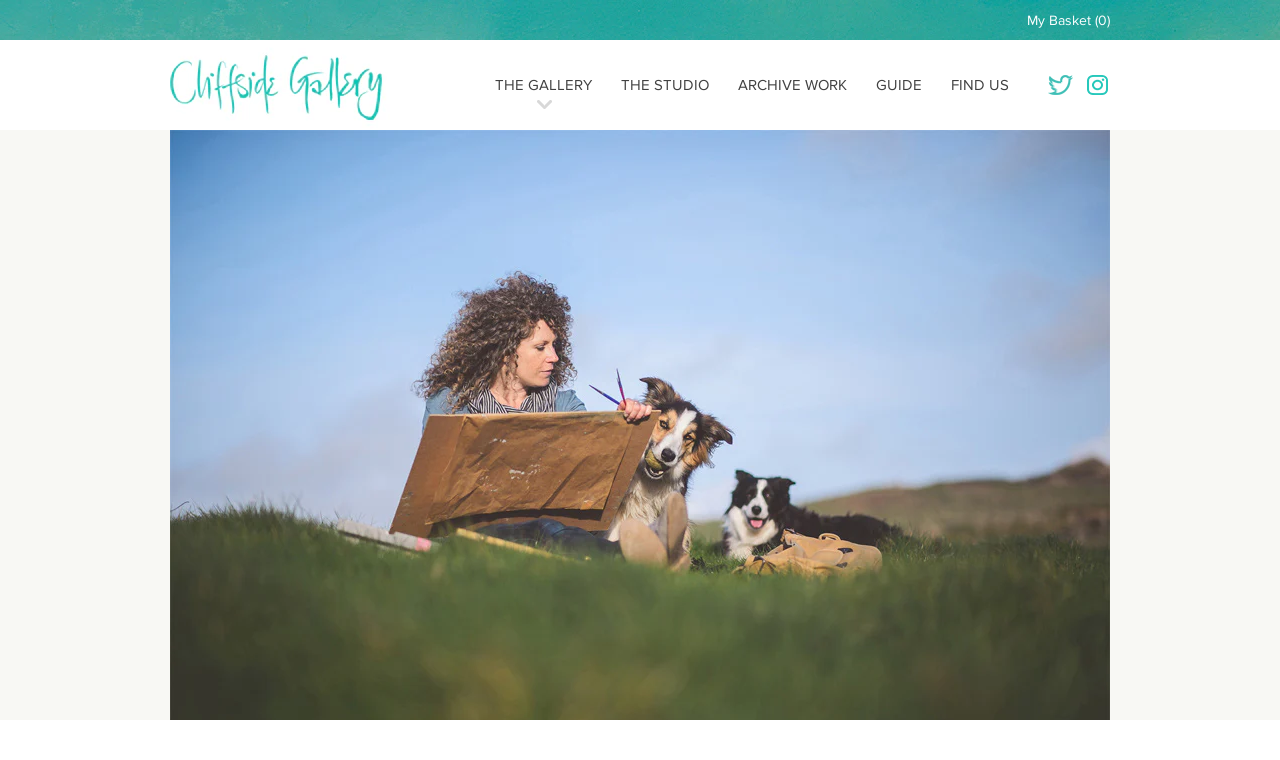

--- FILE ---
content_type: text/html; charset=utf-8
request_url: https://cliffsidegallery.com/
body_size: 12218
content:
<!doctype html>
<!--[if lt IE 7]><html class="no-js ie6 oldie" lang="en"><![endif]-->
<!--[if IE 7]><html class="no-js ie7 oldie" lang="en"><![endif]-->
<!--[if IE 8]><html class="no-js ie8 oldie" lang="en"><![endif]-->
<!--[if gt IE 8]><!--><html class="no-js" lang="en"><!--<![endif]-->
<head>

  <meta charset="utf-8" />
  <!--[if IE]><meta http-equiv='X-UA-Compatible' content='IE=edge,chrome=1' /><![endif]-->

  <title>
  Cliffside Gallery
  </title>

  

  <!-- Browsers NOT ie-->
  <link rel="icon" href="//cliffsidegallery.com/cdn/shop/t/1/assets/favicon96.png?v=65601046763351644801429714399">

  <!-- Apple -->
  <!-- iPhone/ iPod -->
  <link href="//cliffsidegallery.com/cdn/shop/t/1/assets/apple-touch-icon.png?v=38635429309531550041429714363" rel="apple-touch-icon">
  <!-- iPad-->
  <link href="//cliffsidegallery.com/cdn/shop/t/1/assets/apple-touch-icon-76x76.png?v=55605702369986870471429714376" rel="apple-touch-icon" sizes="76x76">
  <!-- iPhone/ iPod  Retina-->
  <link href="//cliffsidegallery.com/cdn/shop/t/1/assets/apple-touch-icon-120x120.png?v=30280809953099504211429714382" rel="apple-touch-icon" sizes="120x120">
  <!-- iPad Retina-->
  <link href="//cliffsidegallery.com/cdn/shop/t/1/assets/apple-touch-icon-152x152.png?v=122176584354540543551429714387" rel="apple-touch-icon" sizes="152x152">

  <meta name="google-site-verification" content="h2xWtd-LVXtWB_DFQ5cDBHeXg-DHrIN7g3187PYW3iY">
  <meta http-equiv="Content-Type" content="text/html; charset=utf-8">
  <meta name="viewport" content="width=device-width, initial-scale=1, maximum-scale=1, user-scalable=no">


  <link rel="canonical" href="https://cliffsidegallery.com/" />

  


  <meta property="og:type" content="website" />
  <meta property="og:title" content="Cliffside Gallery" />
  



<meta property="og:url" content="https://cliffsidegallery.com/" />
<meta property="og:site_name" content="Cliffside Gallery" />

  



  <meta name="twitter:site" content="@">





  <link href="//cliffsidegallery.com/cdn/shop/t/1/assets/skeleton.min.css?v=87633035573589728141429713975" rel="stylesheet" type="text/css" media="all" />
  <link href="//cliffsidegallery.com/cdn/shop/t/1/assets/flexslider.scss.css?v=148966953502896144441674765273" rel="stylesheet" type="text/css" media="all" />
  <link href="//cliffsidegallery.com/cdn/shop/t/1/assets/normalise.css?v=146109429870019680741431445067" rel="stylesheet" type="text/css" media="all" />
  <link href="//cliffsidegallery.com/cdn/shop/t/1/assets/layout.scss.css?v=132598231782151908431674765273" rel="stylesheet" type="text/css" media="all" />



  <script>window.performance && window.performance.mark && window.performance.mark('shopify.content_for_header.start');</script><meta id="shopify-digital-wallet" name="shopify-digital-wallet" content="/8411477/digital_wallets/dialog">
<meta name="shopify-checkout-api-token" content="253a40c47784c9c871e79637453fdbc5">
<script async="async" src="/checkouts/internal/preloads.js?locale=en-GB"></script>
<link rel="preconnect" href="https://shop.app" crossorigin="anonymous">
<script async="async" src="https://shop.app/checkouts/internal/preloads.js?locale=en-GB&shop_id=8411477" crossorigin="anonymous"></script>
<script id="apple-pay-shop-capabilities" type="application/json">{"shopId":8411477,"countryCode":"GB","currencyCode":"GBP","merchantCapabilities":["supports3DS"],"merchantId":"gid:\/\/shopify\/Shop\/8411477","merchantName":"Cliffside Gallery","requiredBillingContactFields":["postalAddress","email","phone"],"requiredShippingContactFields":["postalAddress","email","phone"],"shippingType":"shipping","supportedNetworks":["visa","maestro","masterCard","amex","discover","elo"],"total":{"type":"pending","label":"Cliffside Gallery","amount":"1.00"},"shopifyPaymentsEnabled":true,"supportsSubscriptions":true}</script>
<script id="shopify-features" type="application/json">{"accessToken":"253a40c47784c9c871e79637453fdbc5","betas":["rich-media-storefront-analytics"],"domain":"cliffsidegallery.com","predictiveSearch":true,"shopId":8411477,"locale":"en"}</script>
<script>var Shopify = Shopify || {};
Shopify.shop = "cliffside-gallery.myshopify.com";
Shopify.locale = "en";
Shopify.currency = {"active":"GBP","rate":"1.0"};
Shopify.country = "GB";
Shopify.theme = {"name":"Production","id":11749893,"schema_name":null,"schema_version":null,"theme_store_id":null,"role":"main"};
Shopify.theme.handle = "null";
Shopify.theme.style = {"id":null,"handle":null};
Shopify.cdnHost = "cliffsidegallery.com/cdn";
Shopify.routes = Shopify.routes || {};
Shopify.routes.root = "/";</script>
<script type="module">!function(o){(o.Shopify=o.Shopify||{}).modules=!0}(window);</script>
<script>!function(o){function n(){var o=[];function n(){o.push(Array.prototype.slice.apply(arguments))}return n.q=o,n}var t=o.Shopify=o.Shopify||{};t.loadFeatures=n(),t.autoloadFeatures=n()}(window);</script>
<script>
  window.ShopifyPay = window.ShopifyPay || {};
  window.ShopifyPay.apiHost = "shop.app\/pay";
  window.ShopifyPay.redirectState = null;
</script>
<script id="shop-js-analytics" type="application/json">{"pageType":"index"}</script>
<script defer="defer" async type="module" src="//cliffsidegallery.com/cdn/shopifycloud/shop-js/modules/v2/client.init-shop-cart-sync_BN7fPSNr.en.esm.js"></script>
<script defer="defer" async type="module" src="//cliffsidegallery.com/cdn/shopifycloud/shop-js/modules/v2/chunk.common_Cbph3Kss.esm.js"></script>
<script defer="defer" async type="module" src="//cliffsidegallery.com/cdn/shopifycloud/shop-js/modules/v2/chunk.modal_DKumMAJ1.esm.js"></script>
<script type="module">
  await import("//cliffsidegallery.com/cdn/shopifycloud/shop-js/modules/v2/client.init-shop-cart-sync_BN7fPSNr.en.esm.js");
await import("//cliffsidegallery.com/cdn/shopifycloud/shop-js/modules/v2/chunk.common_Cbph3Kss.esm.js");
await import("//cliffsidegallery.com/cdn/shopifycloud/shop-js/modules/v2/chunk.modal_DKumMAJ1.esm.js");

  window.Shopify.SignInWithShop?.initShopCartSync?.({"fedCMEnabled":true,"windoidEnabled":true});

</script>
<script>
  window.Shopify = window.Shopify || {};
  if (!window.Shopify.featureAssets) window.Shopify.featureAssets = {};
  window.Shopify.featureAssets['shop-js'] = {"shop-cart-sync":["modules/v2/client.shop-cart-sync_CJVUk8Jm.en.esm.js","modules/v2/chunk.common_Cbph3Kss.esm.js","modules/v2/chunk.modal_DKumMAJ1.esm.js"],"init-fed-cm":["modules/v2/client.init-fed-cm_7Fvt41F4.en.esm.js","modules/v2/chunk.common_Cbph3Kss.esm.js","modules/v2/chunk.modal_DKumMAJ1.esm.js"],"init-shop-email-lookup-coordinator":["modules/v2/client.init-shop-email-lookup-coordinator_Cc088_bR.en.esm.js","modules/v2/chunk.common_Cbph3Kss.esm.js","modules/v2/chunk.modal_DKumMAJ1.esm.js"],"init-windoid":["modules/v2/client.init-windoid_hPopwJRj.en.esm.js","modules/v2/chunk.common_Cbph3Kss.esm.js","modules/v2/chunk.modal_DKumMAJ1.esm.js"],"shop-button":["modules/v2/client.shop-button_B0jaPSNF.en.esm.js","modules/v2/chunk.common_Cbph3Kss.esm.js","modules/v2/chunk.modal_DKumMAJ1.esm.js"],"shop-cash-offers":["modules/v2/client.shop-cash-offers_DPIskqss.en.esm.js","modules/v2/chunk.common_Cbph3Kss.esm.js","modules/v2/chunk.modal_DKumMAJ1.esm.js"],"shop-toast-manager":["modules/v2/client.shop-toast-manager_CK7RT69O.en.esm.js","modules/v2/chunk.common_Cbph3Kss.esm.js","modules/v2/chunk.modal_DKumMAJ1.esm.js"],"init-shop-cart-sync":["modules/v2/client.init-shop-cart-sync_BN7fPSNr.en.esm.js","modules/v2/chunk.common_Cbph3Kss.esm.js","modules/v2/chunk.modal_DKumMAJ1.esm.js"],"init-customer-accounts-sign-up":["modules/v2/client.init-customer-accounts-sign-up_CfPf4CXf.en.esm.js","modules/v2/client.shop-login-button_DeIztwXF.en.esm.js","modules/v2/chunk.common_Cbph3Kss.esm.js","modules/v2/chunk.modal_DKumMAJ1.esm.js"],"pay-button":["modules/v2/client.pay-button_CgIwFSYN.en.esm.js","modules/v2/chunk.common_Cbph3Kss.esm.js","modules/v2/chunk.modal_DKumMAJ1.esm.js"],"init-customer-accounts":["modules/v2/client.init-customer-accounts_DQ3x16JI.en.esm.js","modules/v2/client.shop-login-button_DeIztwXF.en.esm.js","modules/v2/chunk.common_Cbph3Kss.esm.js","modules/v2/chunk.modal_DKumMAJ1.esm.js"],"avatar":["modules/v2/client.avatar_BTnouDA3.en.esm.js"],"init-shop-for-new-customer-accounts":["modules/v2/client.init-shop-for-new-customer-accounts_CsZy_esa.en.esm.js","modules/v2/client.shop-login-button_DeIztwXF.en.esm.js","modules/v2/chunk.common_Cbph3Kss.esm.js","modules/v2/chunk.modal_DKumMAJ1.esm.js"],"shop-follow-button":["modules/v2/client.shop-follow-button_BRMJjgGd.en.esm.js","modules/v2/chunk.common_Cbph3Kss.esm.js","modules/v2/chunk.modal_DKumMAJ1.esm.js"],"checkout-modal":["modules/v2/client.checkout-modal_B9Drz_yf.en.esm.js","modules/v2/chunk.common_Cbph3Kss.esm.js","modules/v2/chunk.modal_DKumMAJ1.esm.js"],"shop-login-button":["modules/v2/client.shop-login-button_DeIztwXF.en.esm.js","modules/v2/chunk.common_Cbph3Kss.esm.js","modules/v2/chunk.modal_DKumMAJ1.esm.js"],"lead-capture":["modules/v2/client.lead-capture_DXYzFM3R.en.esm.js","modules/v2/chunk.common_Cbph3Kss.esm.js","modules/v2/chunk.modal_DKumMAJ1.esm.js"],"shop-login":["modules/v2/client.shop-login_CA5pJqmO.en.esm.js","modules/v2/chunk.common_Cbph3Kss.esm.js","modules/v2/chunk.modal_DKumMAJ1.esm.js"],"payment-terms":["modules/v2/client.payment-terms_BxzfvcZJ.en.esm.js","modules/v2/chunk.common_Cbph3Kss.esm.js","modules/v2/chunk.modal_DKumMAJ1.esm.js"]};
</script>
<script id="__st">var __st={"a":8411477,"offset":0,"reqid":"49890a61-1051-45a3-95fb-4b2833b12ad6-1770137863","pageurl":"cliffsidegallery.com\/","u":"8cb3fed85c22","p":"home"};</script>
<script>window.ShopifyPaypalV4VisibilityTracking = true;</script>
<script id="captcha-bootstrap">!function(){'use strict';const t='contact',e='account',n='new_comment',o=[[t,t],['blogs',n],['comments',n],[t,'customer']],c=[[e,'customer_login'],[e,'guest_login'],[e,'recover_customer_password'],[e,'create_customer']],r=t=>t.map((([t,e])=>`form[action*='/${t}']:not([data-nocaptcha='true']) input[name='form_type'][value='${e}']`)).join(','),a=t=>()=>t?[...document.querySelectorAll(t)].map((t=>t.form)):[];function s(){const t=[...o],e=r(t);return a(e)}const i='password',u='form_key',d=['recaptcha-v3-token','g-recaptcha-response','h-captcha-response',i],f=()=>{try{return window.sessionStorage}catch{return}},m='__shopify_v',_=t=>t.elements[u];function p(t,e,n=!1){try{const o=window.sessionStorage,c=JSON.parse(o.getItem(e)),{data:r}=function(t){const{data:e,action:n}=t;return t[m]||n?{data:e,action:n}:{data:t,action:n}}(c);for(const[e,n]of Object.entries(r))t.elements[e]&&(t.elements[e].value=n);n&&o.removeItem(e)}catch(o){console.error('form repopulation failed',{error:o})}}const l='form_type',E='cptcha';function T(t){t.dataset[E]=!0}const w=window,h=w.document,L='Shopify',v='ce_forms',y='captcha';let A=!1;((t,e)=>{const n=(g='f06e6c50-85a8-45c8-87d0-21a2b65856fe',I='https://cdn.shopify.com/shopifycloud/storefront-forms-hcaptcha/ce_storefront_forms_captcha_hcaptcha.v1.5.2.iife.js',D={infoText:'Protected by hCaptcha',privacyText:'Privacy',termsText:'Terms'},(t,e,n)=>{const o=w[L][v],c=o.bindForm;if(c)return c(t,g,e,D).then(n);var r;o.q.push([[t,g,e,D],n]),r=I,A||(h.body.append(Object.assign(h.createElement('script'),{id:'captcha-provider',async:!0,src:r})),A=!0)});var g,I,D;w[L]=w[L]||{},w[L][v]=w[L][v]||{},w[L][v].q=[],w[L][y]=w[L][y]||{},w[L][y].protect=function(t,e){n(t,void 0,e),T(t)},Object.freeze(w[L][y]),function(t,e,n,w,h,L){const[v,y,A,g]=function(t,e,n){const i=e?o:[],u=t?c:[],d=[...i,...u],f=r(d),m=r(i),_=r(d.filter((([t,e])=>n.includes(e))));return[a(f),a(m),a(_),s()]}(w,h,L),I=t=>{const e=t.target;return e instanceof HTMLFormElement?e:e&&e.form},D=t=>v().includes(t);t.addEventListener('submit',(t=>{const e=I(t);if(!e)return;const n=D(e)&&!e.dataset.hcaptchaBound&&!e.dataset.recaptchaBound,o=_(e),c=g().includes(e)&&(!o||!o.value);(n||c)&&t.preventDefault(),c&&!n&&(function(t){try{if(!f())return;!function(t){const e=f();if(!e)return;const n=_(t);if(!n)return;const o=n.value;o&&e.removeItem(o)}(t);const e=Array.from(Array(32),(()=>Math.random().toString(36)[2])).join('');!function(t,e){_(t)||t.append(Object.assign(document.createElement('input'),{type:'hidden',name:u})),t.elements[u].value=e}(t,e),function(t,e){const n=f();if(!n)return;const o=[...t.querySelectorAll(`input[type='${i}']`)].map((({name:t})=>t)),c=[...d,...o],r={};for(const[a,s]of new FormData(t).entries())c.includes(a)||(r[a]=s);n.setItem(e,JSON.stringify({[m]:1,action:t.action,data:r}))}(t,e)}catch(e){console.error('failed to persist form',e)}}(e),e.submit())}));const S=(t,e)=>{t&&!t.dataset[E]&&(n(t,e.some((e=>e===t))),T(t))};for(const o of['focusin','change'])t.addEventListener(o,(t=>{const e=I(t);D(e)&&S(e,y())}));const B=e.get('form_key'),M=e.get(l),P=B&&M;t.addEventListener('DOMContentLoaded',(()=>{const t=y();if(P)for(const e of t)e.elements[l].value===M&&p(e,B);[...new Set([...A(),...v().filter((t=>'true'===t.dataset.shopifyCaptcha))])].forEach((e=>S(e,t)))}))}(h,new URLSearchParams(w.location.search),n,t,e,['guest_login'])})(!0,!0)}();</script>
<script integrity="sha256-4kQ18oKyAcykRKYeNunJcIwy7WH5gtpwJnB7kiuLZ1E=" data-source-attribution="shopify.loadfeatures" defer="defer" src="//cliffsidegallery.com/cdn/shopifycloud/storefront/assets/storefront/load_feature-a0a9edcb.js" crossorigin="anonymous"></script>
<script crossorigin="anonymous" defer="defer" src="//cliffsidegallery.com/cdn/shopifycloud/storefront/assets/shopify_pay/storefront-65b4c6d7.js?v=20250812"></script>
<script data-source-attribution="shopify.dynamic_checkout.dynamic.init">var Shopify=Shopify||{};Shopify.PaymentButton=Shopify.PaymentButton||{isStorefrontPortableWallets:!0,init:function(){window.Shopify.PaymentButton.init=function(){};var t=document.createElement("script");t.src="https://cliffsidegallery.com/cdn/shopifycloud/portable-wallets/latest/portable-wallets.en.js",t.type="module",document.head.appendChild(t)}};
</script>
<script data-source-attribution="shopify.dynamic_checkout.buyer_consent">
  function portableWalletsHideBuyerConsent(e){var t=document.getElementById("shopify-buyer-consent"),n=document.getElementById("shopify-subscription-policy-button");t&&n&&(t.classList.add("hidden"),t.setAttribute("aria-hidden","true"),n.removeEventListener("click",e))}function portableWalletsShowBuyerConsent(e){var t=document.getElementById("shopify-buyer-consent"),n=document.getElementById("shopify-subscription-policy-button");t&&n&&(t.classList.remove("hidden"),t.removeAttribute("aria-hidden"),n.addEventListener("click",e))}window.Shopify?.PaymentButton&&(window.Shopify.PaymentButton.hideBuyerConsent=portableWalletsHideBuyerConsent,window.Shopify.PaymentButton.showBuyerConsent=portableWalletsShowBuyerConsent);
</script>
<script data-source-attribution="shopify.dynamic_checkout.cart.bootstrap">document.addEventListener("DOMContentLoaded",(function(){function t(){return document.querySelector("shopify-accelerated-checkout-cart, shopify-accelerated-checkout")}if(t())Shopify.PaymentButton.init();else{new MutationObserver((function(e,n){t()&&(Shopify.PaymentButton.init(),n.disconnect())})).observe(document.body,{childList:!0,subtree:!0})}}));
</script>
<link id="shopify-accelerated-checkout-styles" rel="stylesheet" media="screen" href="https://cliffsidegallery.com/cdn/shopifycloud/portable-wallets/latest/accelerated-checkout-backwards-compat.css" crossorigin="anonymous">
<style id="shopify-accelerated-checkout-cart">
        #shopify-buyer-consent {
  margin-top: 1em;
  display: inline-block;
  width: 100%;
}

#shopify-buyer-consent.hidden {
  display: none;
}

#shopify-subscription-policy-button {
  background: none;
  border: none;
  padding: 0;
  text-decoration: underline;
  font-size: inherit;
  cursor: pointer;
}

#shopify-subscription-policy-button::before {
  box-shadow: none;
}

      </style>

<script>window.performance && window.performance.mark && window.performance.mark('shopify.content_for_header.end');</script>


  <script src="//ajax.googleapis.com/ajax/libs/jquery/1.9.1/jquery.min.js" type="text/javascript"></script>

  <script src="//cliffsidegallery.com/cdn/shop/t/1/assets/modernizr.js?v=113198442429570585721429713908" type="text/javascript"></script>


  <script>
      (function(i,s,o,g,r,a,m){i['GoogleAnalyticsObject']=r;i[r]=i[r]||function(){
        (i[r].q=i[r].q||[]).push(arguments)},i[r].l=1*new Date();a=s.createElement(o),
        m=s.getElementsByTagName(o)[0];a.async=1;a.src=g;m.parentNode.insertBefore(a,m)
      })(window,document,'script','//www.google-analytics.com/analytics.js','ga');

      ga('create', 'UA-2149724-1', 'cliffsidegallery.com');
      ga('send', 'pageview');

  </script>

<meta property="og:image" content="https://cdn.shopify.com/s/files/1/0841/1477/files/checkout_logo_1.png?height=628&pad_color=fff&v=1613519187&width=1200" />
<meta property="og:image:secure_url" content="https://cdn.shopify.com/s/files/1/0841/1477/files/checkout_logo_1.png?height=628&pad_color=fff&v=1613519187&width=1200" />
<meta property="og:image:width" content="1200" />
<meta property="og:image:height" content="628" />
<link href="https://monorail-edge.shopifysvc.com" rel="dns-prefetch">
<script>(function(){if ("sendBeacon" in navigator && "performance" in window) {try {var session_token_from_headers = performance.getEntriesByType('navigation')[0].serverTiming.find(x => x.name == '_s').description;} catch {var session_token_from_headers = undefined;}var session_cookie_matches = document.cookie.match(/_shopify_s=([^;]*)/);var session_token_from_cookie = session_cookie_matches && session_cookie_matches.length === 2 ? session_cookie_matches[1] : "";var session_token = session_token_from_headers || session_token_from_cookie || "";function handle_abandonment_event(e) {var entries = performance.getEntries().filter(function(entry) {return /monorail-edge.shopifysvc.com/.test(entry.name);});if (!window.abandonment_tracked && entries.length === 0) {window.abandonment_tracked = true;var currentMs = Date.now();var navigation_start = performance.timing.navigationStart;var payload = {shop_id: 8411477,url: window.location.href,navigation_start,duration: currentMs - navigation_start,session_token,page_type: "index"};window.navigator.sendBeacon("https://monorail-edge.shopifysvc.com/v1/produce", JSON.stringify({schema_id: "online_store_buyer_site_abandonment/1.1",payload: payload,metadata: {event_created_at_ms: currentMs,event_sent_at_ms: currentMs}}));}}window.addEventListener('pagehide', handle_abandonment_event);}}());</script>
<script id="web-pixels-manager-setup">(function e(e,d,r,n,o){if(void 0===o&&(o={}),!Boolean(null===(a=null===(i=window.Shopify)||void 0===i?void 0:i.analytics)||void 0===a?void 0:a.replayQueue)){var i,a;window.Shopify=window.Shopify||{};var t=window.Shopify;t.analytics=t.analytics||{};var s=t.analytics;s.replayQueue=[],s.publish=function(e,d,r){return s.replayQueue.push([e,d,r]),!0};try{self.performance.mark("wpm:start")}catch(e){}var l=function(){var e={modern:/Edge?\/(1{2}[4-9]|1[2-9]\d|[2-9]\d{2}|\d{4,})\.\d+(\.\d+|)|Firefox\/(1{2}[4-9]|1[2-9]\d|[2-9]\d{2}|\d{4,})\.\d+(\.\d+|)|Chrom(ium|e)\/(9{2}|\d{3,})\.\d+(\.\d+|)|(Maci|X1{2}).+ Version\/(15\.\d+|(1[6-9]|[2-9]\d|\d{3,})\.\d+)([,.]\d+|)( \(\w+\)|)( Mobile\/\w+|) Safari\/|Chrome.+OPR\/(9{2}|\d{3,})\.\d+\.\d+|(CPU[ +]OS|iPhone[ +]OS|CPU[ +]iPhone|CPU IPhone OS|CPU iPad OS)[ +]+(15[._]\d+|(1[6-9]|[2-9]\d|\d{3,})[._]\d+)([._]\d+|)|Android:?[ /-](13[3-9]|1[4-9]\d|[2-9]\d{2}|\d{4,})(\.\d+|)(\.\d+|)|Android.+Firefox\/(13[5-9]|1[4-9]\d|[2-9]\d{2}|\d{4,})\.\d+(\.\d+|)|Android.+Chrom(ium|e)\/(13[3-9]|1[4-9]\d|[2-9]\d{2}|\d{4,})\.\d+(\.\d+|)|SamsungBrowser\/([2-9]\d|\d{3,})\.\d+/,legacy:/Edge?\/(1[6-9]|[2-9]\d|\d{3,})\.\d+(\.\d+|)|Firefox\/(5[4-9]|[6-9]\d|\d{3,})\.\d+(\.\d+|)|Chrom(ium|e)\/(5[1-9]|[6-9]\d|\d{3,})\.\d+(\.\d+|)([\d.]+$|.*Safari\/(?![\d.]+ Edge\/[\d.]+$))|(Maci|X1{2}).+ Version\/(10\.\d+|(1[1-9]|[2-9]\d|\d{3,})\.\d+)([,.]\d+|)( \(\w+\)|)( Mobile\/\w+|) Safari\/|Chrome.+OPR\/(3[89]|[4-9]\d|\d{3,})\.\d+\.\d+|(CPU[ +]OS|iPhone[ +]OS|CPU[ +]iPhone|CPU IPhone OS|CPU iPad OS)[ +]+(10[._]\d+|(1[1-9]|[2-9]\d|\d{3,})[._]\d+)([._]\d+|)|Android:?[ /-](13[3-9]|1[4-9]\d|[2-9]\d{2}|\d{4,})(\.\d+|)(\.\d+|)|Mobile Safari.+OPR\/([89]\d|\d{3,})\.\d+\.\d+|Android.+Firefox\/(13[5-9]|1[4-9]\d|[2-9]\d{2}|\d{4,})\.\d+(\.\d+|)|Android.+Chrom(ium|e)\/(13[3-9]|1[4-9]\d|[2-9]\d{2}|\d{4,})\.\d+(\.\d+|)|Android.+(UC? ?Browser|UCWEB|U3)[ /]?(15\.([5-9]|\d{2,})|(1[6-9]|[2-9]\d|\d{3,})\.\d+)\.\d+|SamsungBrowser\/(5\.\d+|([6-9]|\d{2,})\.\d+)|Android.+MQ{2}Browser\/(14(\.(9|\d{2,})|)|(1[5-9]|[2-9]\d|\d{3,})(\.\d+|))(\.\d+|)|K[Aa][Ii]OS\/(3\.\d+|([4-9]|\d{2,})\.\d+)(\.\d+|)/},d=e.modern,r=e.legacy,n=navigator.userAgent;return n.match(d)?"modern":n.match(r)?"legacy":"unknown"}(),u="modern"===l?"modern":"legacy",c=(null!=n?n:{modern:"",legacy:""})[u],f=function(e){return[e.baseUrl,"/wpm","/b",e.hashVersion,"modern"===e.buildTarget?"m":"l",".js"].join("")}({baseUrl:d,hashVersion:r,buildTarget:u}),m=function(e){var d=e.version,r=e.bundleTarget,n=e.surface,o=e.pageUrl,i=e.monorailEndpoint;return{emit:function(e){var a=e.status,t=e.errorMsg,s=(new Date).getTime(),l=JSON.stringify({metadata:{event_sent_at_ms:s},events:[{schema_id:"web_pixels_manager_load/3.1",payload:{version:d,bundle_target:r,page_url:o,status:a,surface:n,error_msg:t},metadata:{event_created_at_ms:s}}]});if(!i)return console&&console.warn&&console.warn("[Web Pixels Manager] No Monorail endpoint provided, skipping logging."),!1;try{return self.navigator.sendBeacon.bind(self.navigator)(i,l)}catch(e){}var u=new XMLHttpRequest;try{return u.open("POST",i,!0),u.setRequestHeader("Content-Type","text/plain"),u.send(l),!0}catch(e){return console&&console.warn&&console.warn("[Web Pixels Manager] Got an unhandled error while logging to Monorail."),!1}}}}({version:r,bundleTarget:l,surface:e.surface,pageUrl:self.location.href,monorailEndpoint:e.monorailEndpoint});try{o.browserTarget=l,function(e){var d=e.src,r=e.async,n=void 0===r||r,o=e.onload,i=e.onerror,a=e.sri,t=e.scriptDataAttributes,s=void 0===t?{}:t,l=document.createElement("script"),u=document.querySelector("head"),c=document.querySelector("body");if(l.async=n,l.src=d,a&&(l.integrity=a,l.crossOrigin="anonymous"),s)for(var f in s)if(Object.prototype.hasOwnProperty.call(s,f))try{l.dataset[f]=s[f]}catch(e){}if(o&&l.addEventListener("load",o),i&&l.addEventListener("error",i),u)u.appendChild(l);else{if(!c)throw new Error("Did not find a head or body element to append the script");c.appendChild(l)}}({src:f,async:!0,onload:function(){if(!function(){var e,d;return Boolean(null===(d=null===(e=window.Shopify)||void 0===e?void 0:e.analytics)||void 0===d?void 0:d.initialized)}()){var d=window.webPixelsManager.init(e)||void 0;if(d){var r=window.Shopify.analytics;r.replayQueue.forEach((function(e){var r=e[0],n=e[1],o=e[2];d.publishCustomEvent(r,n,o)})),r.replayQueue=[],r.publish=d.publishCustomEvent,r.visitor=d.visitor,r.initialized=!0}}},onerror:function(){return m.emit({status:"failed",errorMsg:"".concat(f," has failed to load")})},sri:function(e){var d=/^sha384-[A-Za-z0-9+/=]+$/;return"string"==typeof e&&d.test(e)}(c)?c:"",scriptDataAttributes:o}),m.emit({status:"loading"})}catch(e){m.emit({status:"failed",errorMsg:(null==e?void 0:e.message)||"Unknown error"})}}})({shopId: 8411477,storefrontBaseUrl: "https://cliffsidegallery.com",extensionsBaseUrl: "https://extensions.shopifycdn.com/cdn/shopifycloud/web-pixels-manager",monorailEndpoint: "https://monorail-edge.shopifysvc.com/unstable/produce_batch",surface: "storefront-renderer",enabledBetaFlags: ["2dca8a86"],webPixelsConfigList: [{"id":"403112034","configuration":"{\"config\":\"{\\\"pixel_id\\\":\\\"G-E3NWK4VZ02\\\",\\\"gtag_events\\\":[{\\\"type\\\":\\\"begin_checkout\\\",\\\"action_label\\\":\\\"G-E3NWK4VZ02\\\"},{\\\"type\\\":\\\"search\\\",\\\"action_label\\\":\\\"G-E3NWK4VZ02\\\"},{\\\"type\\\":\\\"view_item\\\",\\\"action_label\\\":\\\"G-E3NWK4VZ02\\\"},{\\\"type\\\":\\\"purchase\\\",\\\"action_label\\\":\\\"G-E3NWK4VZ02\\\"},{\\\"type\\\":\\\"page_view\\\",\\\"action_label\\\":\\\"G-E3NWK4VZ02\\\"},{\\\"type\\\":\\\"add_payment_info\\\",\\\"action_label\\\":\\\"G-E3NWK4VZ02\\\"},{\\\"type\\\":\\\"add_to_cart\\\",\\\"action_label\\\":\\\"G-E3NWK4VZ02\\\"}],\\\"enable_monitoring_mode\\\":false}\"}","eventPayloadVersion":"v1","runtimeContext":"OPEN","scriptVersion":"b2a88bafab3e21179ed38636efcd8a93","type":"APP","apiClientId":1780363,"privacyPurposes":[],"dataSharingAdjustments":{"protectedCustomerApprovalScopes":["read_customer_address","read_customer_email","read_customer_name","read_customer_personal_data","read_customer_phone"]}},{"id":"shopify-app-pixel","configuration":"{}","eventPayloadVersion":"v1","runtimeContext":"STRICT","scriptVersion":"0450","apiClientId":"shopify-pixel","type":"APP","privacyPurposes":["ANALYTICS","MARKETING"]},{"id":"shopify-custom-pixel","eventPayloadVersion":"v1","runtimeContext":"LAX","scriptVersion":"0450","apiClientId":"shopify-pixel","type":"CUSTOM","privacyPurposes":["ANALYTICS","MARKETING"]}],isMerchantRequest: false,initData: {"shop":{"name":"Cliffside Gallery","paymentSettings":{"currencyCode":"GBP"},"myshopifyDomain":"cliffside-gallery.myshopify.com","countryCode":"GB","storefrontUrl":"https:\/\/cliffsidegallery.com"},"customer":null,"cart":null,"checkout":null,"productVariants":[],"purchasingCompany":null},},"https://cliffsidegallery.com/cdn","3918e4e0wbf3ac3cepc5707306mb02b36c6",{"modern":"","legacy":""},{"shopId":"8411477","storefrontBaseUrl":"https:\/\/cliffsidegallery.com","extensionBaseUrl":"https:\/\/extensions.shopifycdn.com\/cdn\/shopifycloud\/web-pixels-manager","surface":"storefront-renderer","enabledBetaFlags":"[\"2dca8a86\"]","isMerchantRequest":"false","hashVersion":"3918e4e0wbf3ac3cepc5707306mb02b36c6","publish":"custom","events":"[[\"page_viewed\",{}]]"});</script><script>
  window.ShopifyAnalytics = window.ShopifyAnalytics || {};
  window.ShopifyAnalytics.meta = window.ShopifyAnalytics.meta || {};
  window.ShopifyAnalytics.meta.currency = 'GBP';
  var meta = {"page":{"pageType":"home","requestId":"49890a61-1051-45a3-95fb-4b2833b12ad6-1770137863"}};
  for (var attr in meta) {
    window.ShopifyAnalytics.meta[attr] = meta[attr];
  }
</script>
<script class="analytics">
  (function () {
    var customDocumentWrite = function(content) {
      var jquery = null;

      if (window.jQuery) {
        jquery = window.jQuery;
      } else if (window.Checkout && window.Checkout.$) {
        jquery = window.Checkout.$;
      }

      if (jquery) {
        jquery('body').append(content);
      }
    };

    var hasLoggedConversion = function(token) {
      if (token) {
        return document.cookie.indexOf('loggedConversion=' + token) !== -1;
      }
      return false;
    }

    var setCookieIfConversion = function(token) {
      if (token) {
        var twoMonthsFromNow = new Date(Date.now());
        twoMonthsFromNow.setMonth(twoMonthsFromNow.getMonth() + 2);

        document.cookie = 'loggedConversion=' + token + '; expires=' + twoMonthsFromNow;
      }
    }

    var trekkie = window.ShopifyAnalytics.lib = window.trekkie = window.trekkie || [];
    if (trekkie.integrations) {
      return;
    }
    trekkie.methods = [
      'identify',
      'page',
      'ready',
      'track',
      'trackForm',
      'trackLink'
    ];
    trekkie.factory = function(method) {
      return function() {
        var args = Array.prototype.slice.call(arguments);
        args.unshift(method);
        trekkie.push(args);
        return trekkie;
      };
    };
    for (var i = 0; i < trekkie.methods.length; i++) {
      var key = trekkie.methods[i];
      trekkie[key] = trekkie.factory(key);
    }
    trekkie.load = function(config) {
      trekkie.config = config || {};
      trekkie.config.initialDocumentCookie = document.cookie;
      var first = document.getElementsByTagName('script')[0];
      var script = document.createElement('script');
      script.type = 'text/javascript';
      script.onerror = function(e) {
        var scriptFallback = document.createElement('script');
        scriptFallback.type = 'text/javascript';
        scriptFallback.onerror = function(error) {
                var Monorail = {
      produce: function produce(monorailDomain, schemaId, payload) {
        var currentMs = new Date().getTime();
        var event = {
          schema_id: schemaId,
          payload: payload,
          metadata: {
            event_created_at_ms: currentMs,
            event_sent_at_ms: currentMs
          }
        };
        return Monorail.sendRequest("https://" + monorailDomain + "/v1/produce", JSON.stringify(event));
      },
      sendRequest: function sendRequest(endpointUrl, payload) {
        // Try the sendBeacon API
        if (window && window.navigator && typeof window.navigator.sendBeacon === 'function' && typeof window.Blob === 'function' && !Monorail.isIos12()) {
          var blobData = new window.Blob([payload], {
            type: 'text/plain'
          });

          if (window.navigator.sendBeacon(endpointUrl, blobData)) {
            return true;
          } // sendBeacon was not successful

        } // XHR beacon

        var xhr = new XMLHttpRequest();

        try {
          xhr.open('POST', endpointUrl);
          xhr.setRequestHeader('Content-Type', 'text/plain');
          xhr.send(payload);
        } catch (e) {
          console.log(e);
        }

        return false;
      },
      isIos12: function isIos12() {
        return window.navigator.userAgent.lastIndexOf('iPhone; CPU iPhone OS 12_') !== -1 || window.navigator.userAgent.lastIndexOf('iPad; CPU OS 12_') !== -1;
      }
    };
    Monorail.produce('monorail-edge.shopifysvc.com',
      'trekkie_storefront_load_errors/1.1',
      {shop_id: 8411477,
      theme_id: 11749893,
      app_name: "storefront",
      context_url: window.location.href,
      source_url: "//cliffsidegallery.com/cdn/s/trekkie.storefront.79098466c851f41c92951ae7d219bd75d823e9dd.min.js"});

        };
        scriptFallback.async = true;
        scriptFallback.src = '//cliffsidegallery.com/cdn/s/trekkie.storefront.79098466c851f41c92951ae7d219bd75d823e9dd.min.js';
        first.parentNode.insertBefore(scriptFallback, first);
      };
      script.async = true;
      script.src = '//cliffsidegallery.com/cdn/s/trekkie.storefront.79098466c851f41c92951ae7d219bd75d823e9dd.min.js';
      first.parentNode.insertBefore(script, first);
    };
    trekkie.load(
      {"Trekkie":{"appName":"storefront","development":false,"defaultAttributes":{"shopId":8411477,"isMerchantRequest":null,"themeId":11749893,"themeCityHash":"16598778759123375323","contentLanguage":"en","currency":"GBP","eventMetadataId":"a5ee4c5a-8cef-46fb-9983-24bad08f028c"},"isServerSideCookieWritingEnabled":true,"monorailRegion":"shop_domain","enabledBetaFlags":["65f19447","b5387b81"]},"Session Attribution":{},"S2S":{"facebookCapiEnabled":false,"source":"trekkie-storefront-renderer","apiClientId":580111}}
    );

    var loaded = false;
    trekkie.ready(function() {
      if (loaded) return;
      loaded = true;

      window.ShopifyAnalytics.lib = window.trekkie;

      var originalDocumentWrite = document.write;
      document.write = customDocumentWrite;
      try { window.ShopifyAnalytics.merchantGoogleAnalytics.call(this); } catch(error) {};
      document.write = originalDocumentWrite;

      window.ShopifyAnalytics.lib.page(null,{"pageType":"home","requestId":"49890a61-1051-45a3-95fb-4b2833b12ad6-1770137863","shopifyEmitted":true});

      var match = window.location.pathname.match(/checkouts\/(.+)\/(thank_you|post_purchase)/)
      var token = match? match[1]: undefined;
      if (!hasLoggedConversion(token)) {
        setCookieIfConversion(token);
        
      }
    });


        var eventsListenerScript = document.createElement('script');
        eventsListenerScript.async = true;
        eventsListenerScript.src = "//cliffsidegallery.com/cdn/shopifycloud/storefront/assets/shop_events_listener-3da45d37.js";
        document.getElementsByTagName('head')[0].appendChild(eventsListenerScript);

})();</script>
<script
  defer
  src="https://cliffsidegallery.com/cdn/shopifycloud/perf-kit/shopify-perf-kit-3.1.0.min.js"
  data-application="storefront-renderer"
  data-shop-id="8411477"
  data-render-region="gcp-us-east1"
  data-page-type="index"
  data-theme-instance-id="11749893"
  data-theme-name=""
  data-theme-version=""
  data-monorail-region="shop_domain"
  data-resource-timing-sampling-rate="10"
  data-shs="true"
  data-shs-beacon="true"
  data-shs-export-with-fetch="true"
  data-shs-logs-sample-rate="1"
  data-shs-beacon-endpoint="https://cliffsidegallery.com/api/collect"
></script>
</head>

<body>
  <!--[if lt IE 9]>
      <div class="browser-upgrade">
        <div class="container container-twelve">
          <p class="center">Sorry but your web-browser is <em>out of date!</em><br><a href="http://browsehappy.com" target="_blank">Please upgrade to a different browser</a> to experience this website as we intended.</p>
        </div>
      </div>
    <![endif]-->
  <div id="header-band-container">
      <div id="header-band">
          <div class="container container-twelve">
            <div id="header-basket" class="four columns"><a href="/cart">My Basket (0) </a></div>
          </div>
      </div>
  </div>
  <header>
      <div class="container container-twelve">
          <div class="three columns">
               <div id="logo-holder" class="row no-margin relative">
                   <h1 class="visuallyhidden">Cliffside Gallery</h1>
                   <a id="logo" href="/"><img src="//cliffsidegallery.com/cdn/shop/t/1/assets/cliffside-gallery-logo.jpg?v=175341772283069557111429715330" alt="Cliffside Gallery"></a>
                   <div id="mobile-menu-toggle" class="hidden">&nbsp;</div>
               </div>
               <nav id="mobile-navigation" class="hidden">
                   <ul>
                       <li class="mobile-primary-navigation" data-panel="gallery-panel"><a href="/collections">The Gallery</a></li>
                       <li class="mobile-primary-navigation"><a href="/pages/studio">The Studio</a></li>
                       <li class="mobile-primary-navigation"><a href="/collections/archive-work">Archive work</a></li>
                       <li class="mobile-primary-navigation"><a href="/pages/buying-guide">Guide</a></li>
                       <li class="mobile-primary-navigation"><a href="/pages/contact">Find us</a></li>
                       <li class="mobile-primary-navigation"><a href="https://twitter.com/cliffsidekatie" rel="external">Follow us on Twitter</a></li>
                       <li class="mobile-primary-navigation"><a href="https://www.instagram.com/cliffsidegallery/" rel="external">Follow us on Instagram</a></li>
                   </ul>
               </nav>
          </div>
          <div class="one column mobile-hidden">&nbsp;</div>
          <div class="eight columns">
              <nav class="mobile-hidden">
                  <ul>
                      <li class="primary-navigation" data-panel="gallery-panel"><a href="/collections">The Gallery</a>
                          <div class="menu-arrow mobile-hidden"></div>
                      </li>
                      <li class="primary-navigation"><a href="/pages/studio">The Studio</a></li>
                      <li class="primary-navigation"><a href="/collections/archive-work">Archive work</a></li>
                      <li class="primary-navigation"><a href="/pages/buying-guide">Guide</a></li>
                      <li class="primary-navigation"><a href="/pages/contact">Find us</a></li>
                      <li class="primary-navigation"><a href="https://twitter.com/cliffsidekatie" rel="external" id="twitter"><img src="//cliffsidegallery.com/cdn/shop/t/1/assets/twitter.png?v=78506279429942920261431440762" alt="Twitter"></a></li>
                      <li class="primary-navigation"><a href="https://www.instagram.com/cliffsidegallery/" rel="external" id="instagram"><img src="//cliffsidegallery.com/cdn/shop/t/1/assets/instagram.png?v=56796301383935816111508324382" alt="Instagram"></a></li>
                  </ul>
              </nav>
          </div>
      </div>
      <div class="border-top panel">
          <div class="container container-twelve">
              <nav>
                  <ul id="gallery-panel" class="hidden">

                      

                          <li class="four columns">
                              <div class="row">
                                  <a href="/collections/originals">Originals</a>
                              </div>
                          </li>
                      

                          <li class="four columns">
                              <div class="row">
                                  <a href="/collections/limited-edition-prints">Limited Edition Prints</a>
                              </div>
                          </li>
                      

                          <li class="four columns">
                              <div class="row">
                                  <a href="/products/cliffside-gallery-gift-voucher">Gift voucher</a>
                              </div>
                          </li>
                      

                          <li class="four columns">
                              <div class="row">
                                  <a href="/collections/stretched-canvases">Stretched Canvases</a>
                              </div>
                          </li>
                      

                          <li class="four columns">
                              <div class="row">
                                  <a href="/collections/cushions">Cushions</a>
                              </div>
                          </li>
                      

                          <li class="four columns">
                              <div class="row">
                                  <a href="/collections/lampshades">Lampshades</a>
                              </div>
                          </li>
                      

                          <li class="four columns">
                              <div class="row">
                                  <a href="/collections/blinds">Blinds</a>
                              </div>
                          </li>
                      

                          <li class="four columns">
                              <div class="row">
                                  <a href="/collections/tablemats-and-coasters">Table mats and Coasters</a>
                              </div>
                          </li>
                      

                          <li class="four columns">
                              <div class="row">
                                  <a href="/collections/collection">Collection</a>
                              </div>
                          </li>
                      


                  </ul>
              </nav>
          </div>
      </div>
  </header>


  <section class="texture-section row">
  <div class="container container-twelve">
    <div class="row">
      <div class="twelve columns flexslider">
        <ul class="slides">
          <li><img src="//cliffsidegallery.com/cdn/shop/t/1/assets/homepage_1.jpg?v=126169342386113194331429716498" alt="Cliffside Gallery"></li>
          <li><img src="//cliffsidegallery.com/cdn/shop/t/1/assets/homepage_2.jpg?v=13915900427052898721466763771" alt="Cliffside Gallery"></li>
          <li><img src="//cliffsidegallery.com/cdn/shop/t/1/assets/homepage_3.jpg?v=20692426182478659831429716536" alt="Cliffside Gallery"></li>
        </ul>
      </div>
    </div>
    <div class="row">
      <div class="one column mobile-hidden">&nbsp;</div>
      <div class="ten columns center">
        <p class="large introduction light margin-top-10">Cliffside Gallery, Port Isaac is a working studio gallery which I set up in 1997 after taking a degree in textiles. Open all year, the walls display an ever-changing exhibition of my work.<p>
        <p class="light">Gift Vouchers are now available to buy and spend whenever you like - <a href="/products/cliffside-gallery-gift-voucher" style="color:#6d6d6d;text-decoration:underline;">take a look!</a></p>
        <p class="light">The landscape around me provides a constant inspiration and theme throughout my paintings. Colour and texture are my passions, and these are reflected throughout my work by combining techniques of oil pastel and collage. As I paint everyday there are always new originals on the wall, and the addition of bespoke printed fabrics allows me the freedom to keep my style and approach unique. Much of my original work is done to commission and is sent worldwide.</p>
        <p class="center no-margin"><img src="//cliffsidegallery.com/cdn/shop/t/1/assets/signature.png?v=169457073554511975871429716690" class="scale-with-grid" alt="Signature"></p>
        <p class="padding-top-20 margin-bottom-40"><a href="/pages/studio" class="button">More</a></p>
      </div>
      <div class="one column mobile-hidden">&nbsp;</div>
    </div>
  </div>
</section>

<section class="padding-top-60 padding-bottom-60 mobile-padding-bottom-20">
  <div class="container container-twelve">

      <div class="table">
  
  
    
  

  

            <div class="table-row">


                  
                  
                  <div class="table-cell">
                      <div class="four columns product baseline">
                        
                          <div class="row"><a href="/collections/originals"><img src="//cliffsidegallery.com/cdn/shop/collections/cliffside_gallery_highres-373_large.jpg?v=1571140703" alt="Originals"></a></div>
                        

      
                          <div class="row center"><h2 class="center product-title">Originals</h2></div>
                      </div>
                  </div>
                  
  
            
                
            


  
  
    
  

  

            


                  
                  
                  <div class="table-cell">
                      <div class="four columns product baseline">
                        
                          <div class="row"><a href="/collections/limited-edition-prints"><img src="//cliffsidegallery.com/cdn/shop/collections/prints_large.jpg?v=1429719303" alt="Limited Edition Prints"></a></div>
                        

      
                          <div class="row center"><h2 class="center product-title">Limited Edition Prints</h2></div>
                      </div>
                  </div>
                  
  
            
                
            


  
  
    
  

  

            


                  
                  
                  <div class="table-cell">
                      <div class="four columns product baseline">
                        
                          <div class="row"><a href="/products/cliffside-gallery-gift-voucher"><img src="//cliffsidegallery.com/cdn/shop/products/AcrosstoRoscarrockHill_large.jpg?v=1586085880" alt="Gift voucher"></a></div>
                        

      
                          <div class="row center"><h2 class="center product-title">Gift voucher</h2></div>
                      </div>
                  </div>
                  
  
            
                </div>
            


  
  
    
  

  

            <div class="table-row">


                  
                  
                  <div class="table-cell">
                      <div class="four columns product baseline">
                        
                          <div class="row"><a href="/collections/stretched-canvases"><img src="//cliffsidegallery.com/cdn/shop/collections/canvases_88ff35b3-9650-4930-bdce-f507f1a26af2_large.jpg?v=1432741277" alt="Stretched Canvases"></a></div>
                        

      
                          <div class="row center"><h2 class="center product-title">Stretched Canvases</h2></div>
                      </div>
                  </div>
                  
  
            
                
            


  
  
    
  

  

            


                  
                  
                  <div class="table-cell">
                      <div class="four columns product baseline">
                        
                          <div class="row"><a href="/collections/cushions"><img src="//cliffsidegallery.com/cdn/shop/collections/cushions_large.jpg?v=1429719383" alt="Cushions"></a></div>
                        

      
                          <div class="row center"><h2 class="center product-title">Cushions</h2></div>
                      </div>
                  </div>
                  
  
            
                
            


  
  
    
  

  

            


                  
                  
                  <div class="table-cell">
                      <div class="four columns product baseline">
                        
                          <div class="row"><a href="/collections/lampshades"><img src="//cliffsidegallery.com/cdn/shop/collections/lampshades_large.jpg?v=1429719400" alt="Lampshades"></a></div>
                        

      
                          <div class="row center"><h2 class="center product-title">Lampshades</h2></div>
                      </div>
                  </div>
                  
  
            
                </div>
            


  
  
    
  

  

            <div class="table-row">


                  
                  
                  <div class="table-cell">
                      <div class="four columns product baseline">
                        
                          <div class="row"><a href="/collections/blinds"><img src="//cliffsidegallery.com/cdn/shop/collections/blinds_large.jpg?v=1432738271" alt="Blinds"></a></div>
                        

      
                          <div class="row center"><h2 class="center product-title">Blinds</h2></div>
                      </div>
                  </div>
                  
  
            
                
            


  
  
    
  

  

            


                  
                  
                  <div class="table-cell">
                      <div class="four columns product baseline">
                        
                          <div class="row"><a href="/collections/tablemats-and-coasters"><img src="//cliffsidegallery.com/cdn/shop/collections/tablemats-and-coasters_large.jpg?v=1429719462" alt="Table mats and Coasters"></a></div>
                        

      
                          <div class="row center"><h2 class="center product-title">Table mats and Coasters</h2></div>
                      </div>
                  </div>
                  
  
            
                
            


  
  
    
  

  

            


                  
                  
                  <div class="table-cell">
                      <div class="four columns product baseline">
                        
                          <div class="row"><a href="/collections/collection"><img src="//cliffsidegallery.com/cdn/shop/collections/other_large.jpg?v=1603390720" alt="Collection"></a></div>
                        

      
                          <div class="row center"><h2 class="center product-title">Collection</h2></div>
                      </div>
                  </div>
                  
  
            
                </div>
            


  
  
    

</div>

  </div>
</section>



  <footer class="border-top">
      <div class="container container-twelve">
         <div class="seven columns">
             <div class="row no-margin">
                 <address><span>Cliffside Gallery</span> 2 The Terrace, Port Isaac, Cornwall PL29 3SG</address>
                 <p>01208&nbsp;880988&nbsp;&nbsp;&nbsp;<a href="mailto:&#107;&#97;&#116;&#105;&#101;&#64;&#99;&#108;&#105;&#102;&#102;&#115;&#105;&#100;&#101;&#103;&#97;&#108;&#108;&#101;&#114;&#121;&#46;&#99;&#111;&#109;?subject=Website enquiry">&#107;&#97;&#116;&#105;&#101;&#64;&#99;&#108;&#105;&#102;&#102;&#115;&#105;&#100;&#101;&#103;&#97;&#108;&#108;&#101;&#114;&#121;&#46;&#99;&#111;&#109;</a></p>
             </div>
             <div class="row">
                 <p>All Images &copy; Katie Childs 2026<br>
                 <a href="/pages/website-credits">Website credits</a></p>
             </div>
         </div>
         <div class="five columns">
             <div class="row no-margin">
                 <form id="newsletter-sign-up" action="//clients.mail-rocket.co.uk/t/r/s/tklrdrj/" method="post" novalidate="novalidate">
                     <div class="two columns alpha"><label for="fieldEmail"><span class="device-hidden">Mailing list</span><span class="device-only">Email</span> sign up</label></div>
                     <div class="three columns omega">
                         <input type="email" id="fieldEmail" name="cm-tklrdrj-tklrdrj" required placeholder="Email address">
                         <input type="submit" id="signup-submit" value="">
                     </div>
                 </form>
                 <p>&nbsp;</p>
             </div>
             <div class="row">
                 <p class="align-right mobile-align-left"><a href="/pages/terms-and-conditions">Terms and Conditions</a> | <a href="/pages/privacy-policy">Privacy Policy</a></p>
             </div>
        </div>
      </div>
  </footer>
  <div id="back-to-top">&nbsp;</div>






  <script src="//maps.googleapis.com/maps/api/js?key=AIzaSyAebYSBSM6IhnR66D5TkYAkQECXdjqb-vU&amp;sensor=false" type="text/javascript"></script>
  <script src="//cliffsidegallery.com/cdn/shop/t/1/assets/map.js?v=9558747071639518381674765273" type="text/javascript"></script>



  <script src="//cliffsidegallery.com/cdn/shop/t/1/assets/imagesloaded.js?v=20110859452252724241429713896" type="text/javascript"></script>
  <script src="//cliffsidegallery.com/cdn/shop/t/1/assets/jquery.equalheights.js?v=74358330000506764171429713856" type="text/javascript"></script>
  <script src="//cliffsidegallery.com/cdn/shop/t/1/assets/jquery.ba-throttle-debounce.min.js?v=23739872028217591451429713848" type="text/javascript"></script>
  <script src="//cliffsidegallery.com/cdn/shop/t/1/assets/jquery.flexslider.js?v=87967274170219106311429713891" type="text/javascript"></script>
  <script src="//cliffsidegallery.com/cdn/shop/t/1/assets/response.js?v=17611552135214929041429713886" type="text/javascript"></script>
  <script src="//cliffsidegallery.com/cdn/shop/t/1/assets/jquery.validate.js?v=166725133494736064611429713868" type="text/javascript"></script>
  <script src="//cliffsidegallery.com/cdn/shop/t/1/assets/script.js?v=60742450044294791221453802995" type="text/javascript"></script>


  

</body>
</html>


--- FILE ---
content_type: text/javascript
request_url: https://cliffsidegallery.com/cdn/shop/t/1/assets/script.js?v=60742450044294791221453802995
body_size: 406
content:
function getScroll(){var scrOfX=0,scrOfY=0;return typeof window.pageYOffset=="number"?scrOfY=window.pageYOffset:document.body&&(document.body.scrollLeft||document.body.scrollTop)?scrOfY=document.body.scrollTop:document.documentElement&&(document.documentElement.scrollLeft||document.documentElement.scrollTop)&&(scrOfY=document.documentElement.scrollTop),scrOfY}function initNavigationPanel(){if(Response.band(768)){$(".primary-navigation").hover(function(){var panel=$(this).attr("data-panel");typeof panel!="undefined"&&($(this).addClass("hover"),$(this).next(".menu-arrow").addClass("hover"),$("#"+panel).show(),$(".panel").clearQueue().slideDown("fast"),clearTimeout(debounce))}),$(".primary-navigation").mouseleave(function(){debounce=setTimeout(closeMenu,400)});var debounce,closeMenu=function(){$(".panel").clearQueue().slideUp("fast",function(){$(".panel ul").hide(),$(".primary-navigation a, .menu-arrow").removeClass("hover")}),clearTimeout(debounce)};$(".panel").mouseenter(function(){clearTimeout(debounce)}),$(".panel").mouseleave(function(){debounce=setTimeout(closeMenu,400)})}else $(".primary-navigation").unbind("mouseenter mouseleave")}function initTopNav(){Response.band(960)&&$(window).scroll(function(){getScroll()>=40?$("header, .texture-section").addClass("sticky"):$("header, .texture-section").removeClass("sticky")})}function guideRows(rowCount){if(Response.band(768))if($("#guide-row-"+rowCount).length>0)$("#guide-row-"+rowCount+" .boxed").css("height","auto"),$("#guide-row-"+rowCount+" .boxed").equalHeights(),rowCount++,guideRows(rowCount);else return;else if($("#guide-row-"+rowCount).length>0)$("#guide-row-"+rowCount+" .boxed").css("height","auto"),rowCount++,guideRows(rowCount);else return}var website={init:function(){website.initGeneral(),website.initNavigation(),website.initImagePreload(),website.initProductView(),website.initGuide(),website.initMobile(),website.initCart()},initGeneral:function(){initTopNav(),Response.resize(function(){initTopNav()}),$(".flexslider").length>0&&$(".flexslider").flexslider();var $myField=$("#emailField").attr("name");$("#newsletter-sign-up").validate({onkeyup:!1,rules:{$myField:{required:!0,email:!0}}}),$("body").on("contextmenu","img",function(e){return!1}),$('[rel="external"]').attr("target","_blank")},initImagePreload:function(){var images=new Array,imageSrc=new Array,imageNumber=0;$("img").each(function(){imageSrc.push($(this).attr("src")),typeof $(this).attr("data-large")!="undefined"&&imageSrc.push($(this).attr("data-large"))}),$(imageSrc).each(function(){images[imageNumber]=new Image,images[imageNumber].src=this,imageNumber++,imageSrc[imageNumber]})},initNavigation:function(){initNavigationPanel(),Response.resize(function(){initNavigationPanel()})},initProductView:function(){$(".product-thumb img").on("click",function(){var currImg=$(".product-hero-image img").attr("src"),largeImg=$(this).attr("data-large");currImg!=largeImg&&$(".product-hero-image img").stop().animate({opacity:0},500,function(){$(".product-hero-image").addClass("loading"),$(this).attr("src",largeImg).load(function(){$(".product-hero-image").removeClass("loading"),$(this).stop().animate({opacity:1},500)})})})},initGuide:function(){var boxW=$(".boxed").width();imagesLoaded("#guide",function(){guideRows(1)}),Response.resize(function(){guideRows(1)}),$(window).resize(function(){boxW!=$(".boxed").width()&&(boxW=$(".boxed").width(),guideRows(1))})},initMobile:function(){$("#mobile-menu-toggle").on("click",function(){$(this).toggleClass("active"),$("#mobile-navigation").toggleClass("active")}),$(window).scroll(function(){getScroll()>=200?$("#back-to-top").addClass("active"):$("#back-to-top").removeClass("active")}),$("#back-to-top").on("click",function(){$("html, body").animate({scrollTop:0})})},initCart:function(){$(".remove-gift-wrap").on("click",function(){$("#gift-wrapping").trigger("click")})}};$(document).ready(website.init());
//# sourceMappingURL=/cdn/shop/t/1/assets/script.js.map?v=60742450044294791221453802995


--- FILE ---
content_type: text/plain
request_url: https://www.google-analytics.com/j/collect?v=1&_v=j102&a=1883918967&t=pageview&_s=1&dl=https%3A%2F%2Fcliffsidegallery.com%2F&ul=en-us%40posix&dt=Cliffside%20Gallery&sr=1280x720&vp=1280x720&_u=IEBAAAABAAAAACAAI~&jid=1517725476&gjid=1115207120&cid=2038394720.1770137865&tid=UA-2149724-1&_gid=852814283.1770137865&_r=1&_slc=1&z=561234035
body_size: -452
content:
2,cG-6XQN74989S